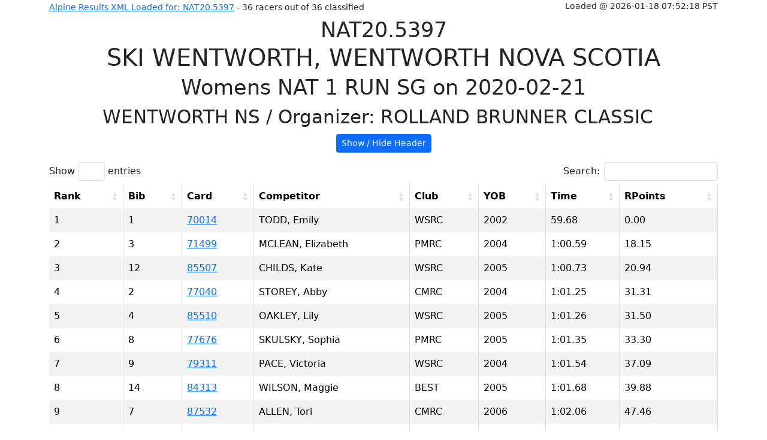

--- FILE ---
content_type: text/html; charset=UTF-8
request_url: http://results.alpinecalendar.ca/xml/NAT20.5397
body_size: 6117
content:
<!DOCTYPE html>
<html lang="en">
<head>
<meta charset="utf-8">
<meta http-equiv="X-UA-Compatible" content="IE=edge">
<meta name="viewport" content="width=device-width, initial-scale=1">
<title>Results : Codex# NAT20.5397</title>

<!-- Bootstrap -->
<link href="/BS5.3.3/css/bootstrap.css" rel="stylesheet">
<link href="https://cdnjs.cloudflare.com/ajax/libs/font-awesome/6.5.2/css/all.min.css" rel="stylesheet">
<!-- HTML5 shim and Respond.js for IE8 support of HTML5 elements and media queries -->
<!-- WARNING: Respond.js doesn't work if you view the page via file:// -->
<!--[if lt IE 9]>
      <script src="https://oss.maxcdn.com/html5shiv/3.7.2/html5shiv.min.js"></script>
      <script src="https://oss.maxcdn.com/respond/1.4.2/respond.min.js"></script>
    <![endif]-->

<!-- jQuery (necessary for Bootstrap's JavaScript plugins) --> 
<!--<script src="/js/jquery-1.11.3.min.js"></script>-->
<script src="https://code.jquery.com/jquery-3.6.3.min.js" integrity="sha256-pvPw+upLPUjgMXY0G+8O0xUf+/Im1MZjXxxgOcBQBXU=" crossorigin="anonymous"></script>
<!-- Include all compiled plugins (below), or include individual files as needed --> 
<script src="/BS5.3.3/js/bootstrap.js"></script>
	
<link rel="stylesheet" type="text/css" href="/dataTables/datatables.min.css"/>
<script type="text/javascript" src="/dataTables/datatables.min.js"></script>



</head>
<body>
<div class="container">
	<small>
    	<div style="float:right">Loaded @ 2026-01-18 07:52:18 PST</div>
        <a target="_blank" href="?showxml=Y&codex=NAT20.5397">Alpine Results XML Loaded for: NAT20.5397</a> - 
        36 racers out of 36 classified    </small>
    <h1 class="text-center">
    	<small>
        NAT20.5397        </small>
        <br />
        <span title="Raceheader->Eventname">
		SKI WENTWORTH, WENTWORTH NOVA SCOTIA        </span>
        <br />
        <small>
        <span title="Raceheader->Racedate">
		Womens NAT 1 RUN SG on 2020-02-21        </span>
        	<br />
        	<small>

            <span title="Raceheader->Place">
            WENTWORTH NS            </span>
            <span title="Raceheader->Clubname">
             / Organizer: ROLLAND BRUNNER CLASSIC &nbsp;             </span>
            </small>
        </small>
    </h1>
    <p class="text-center">
	    <button id="btnShowHideHeader" class="btn btn-primary btn-sm">Show / Hide Header</button>
<script>
$(document).ready(function(e) 
	{
	$("#raceHeader").hide();
    $("#btnShowHideHeader").on("click",function()
		{
		$("#raceHeader").slideToggle("fast");
		});
	});
</script>
    </p>
    <div class="row well well-sm" id="raceHeader">
	 <div class="col-sm-5">
        <div class="panel panel-default">
            <div class="panel-body">
            	<h3>Jury / Volunteers</h3>
                <table class="table table-striped">
                 <tr>
                 	<td>
                    	<small>TECHNICAL DELEGATE:</small>
                    </td>
                 	<td>
						HENRICK TONING (CMRC)                    </td>
                 </tr>
                 <tr>
                 	<td>
                    	<small>CHIEF OF RACE:</small>
                    </td>
                 	<td>
						MURRAY PRIDHAM (WSRC)                    </td>
                 </tr>
                 <tr>
                 	<td>
                    	<small>REFEREE:</small>
                    </td>
                 	<td>
						MIKE CLARKE (WSRC)                    </td>
                 </tr>
                 <tr>
                 	<td>
                    	<small>CHIEF OF COURSE:</small>
                    </td>
                 	<td>
						DAVID TODD (WSRC)                    </td>
                 </tr>
                 <tr>
                 	<td>
                    	<small>START REF:</small>
                    </td>
                 	<td>
						MATT HEALEY (WSRC)                    </td>
                 </tr>
                 <tr>
                 	<td>
                    	<small>FINISH REF:</small>
                    </td>
                 	<td>
						KATE LOVETT (WSRC)                    </td>
                 </tr>
                 <tr>
                 	<td>
                    	<small>RACE ADMIN:</small>
                    </td>
                 	<td>
						KIM OAKLEY (WSRC)                    </td>
                 </tr>
                 <tr>
                 	<td>
                    	<small>CHIEF OF TIMING:</small>
                    </td>
                 	<td>
						GREG ZWICKER (WSRC)                    </td>
                 </tr>
                </table>
            </div>
        </div>
     </div>
	 <div class="col-sm-7">
        <div class="panel panel-default">
            <div class="panel-body">
            	<h3>
                	Technical Data
                </h3>
                                    <!-- Tab panes -->
                <div class="tab-content">
		<div class="container tab-pane active" id="tdata-1">
			<div class="row">
    		<div class="col-5">
                <table class="table table-striped">
                 <tr>
                 	<td><small>START ELEV.:</small></td>
                    <td>277</td>
                 </tr>
                 <tr>
                 	<td><small>FINISH ELEV.:</small></td>
                    <td>65</td>
                 </tr>
                 <tr>
                 	<td><small>VERTICAL:</small></td>
                    <td></td>
                 </tr>
                 <tr>
                 	<td><small>HOMOLOGATION:</small></td>
                    <td>9915/12/10</td>
                 </tr>
                 <tr>
                 	<td><small>APPLIED PENALTY:</small></td>
                    <td>384.4</td>
                 </tr>
                 <tr>
                 	<td><small>CALC PENALTY:</small></td>
                    <td>384.40</td>
                 </tr>
                 <tr>
                 	<td><small>F VALUE:</small></td>
                    <td>1190</td>
                 </tr>
                </table>
            </div>
    		<div class="col-7">
                <table class="table table-striped">
                 <tr>
                 	<td><small>COURSE SETTER:</small></td>
                    <td>ROGER HARDY (BEST)</td>
                 </tr>
                 <tr>
                 	<td><small>FORERUNNERS:</small></td>
                    <td><small>MIKE BYRNE (WSRC)<br/>L STEINBURG (WSRC)<br/>JENNA FAULKNER (WSRC)<br/></small></td>
                 </tr>
                 <tr>
                 	<td><small># OF GATES:</small></td>
                    <td>28 / 25</td>
                 </tr>
                 <tr>
                 	<td><small>START TIME:</small></td>
                    <td>13.30</td>
                 </tr>
                 <tr>
                 	<td><small>WEATHER:</small></td>
                    <td>
				
			</td>
                 </tr>
                 <tr>
                 	<td><small>SNOW:</small></td>
                    <td>HARD AND FAST</td>
                 </tr>
                 <tr>
                 	<td><small>TEMP (start/finish):</small></td>
                    <td>-11 /
                    	-7</td>
                 </tr>
                </table>
            </div>
			</div>
		</div><!-- .tab-pane -->
	                </div><!-- .tab-content -->
            </div>
        </div>
     </div>
    </div>
</div>
<div class="container">
    <div class="row">
        <div class="col-sm-12">
            <div class="dataTable_wrapper">
            <table class="table table-striped table-bordered table-hover" width="100%" id="resultsTable" >
                <thead>
                    <tr>
                        <th data-priority="1">Rank</th>
                        <th data-priority="2">Bib</th>
                        <th data-priority="4">Card</th>
                        <th data-priority="1">Competitor</th>
                        <th data-priority="4">Club</th>
                        <th data-priority="5">YOB</th>
                        <th data-priority="1">Time</th>
	                        <th data-priority="2"><span id="RPointsColumnTitle">RPoints</span></th>
                    </tr>
                </thead>
                <tbody>
                	<tr>
                    	<td>1</td>
                    	<td>1</td>
                    	<td><a href="https://alpinepoints.ca/racerProfile/70014/">70014</a></td>
                    	<td>TODD, Emily</td>
                    	<td>WSRC</td>
                    	<td>2002</td>
                    	<td><span class="hidden d-none">59.68</span>59.68</td>
                    	<td>
                            <span class="hidden d-none">00000.00</span>                            <span class="rp_racePoints">0.00</span>
                            <span class="rp_appliedPenalty hidden d-none">384.40</span>                        </td>
                    </tr>
	                	<tr>
                    	<td>2</td>
                    	<td>3</td>
                    	<td><a href="https://alpinepoints.ca/racerProfile/71499/">71499</a></td>
                    	<td>MCLEAN, Elizabeth</td>
                    	<td>PMRC</td>
                    	<td>2004</td>
                    	<td><span class="hidden d-none">A00.59</span>1:00.59</td>
                    	<td>
                            <span class="hidden d-none">00018.15</span>                            <span class="rp_racePoints">18.15</span>
                            <span class="rp_appliedPenalty hidden d-none">402.55</span>                        </td>
                    </tr>
	                	<tr>
                    	<td>3</td>
                    	<td>12</td>
                    	<td><a href="https://alpinepoints.ca/racerProfile/85507/">85507</a></td>
                    	<td>CHILDS, Kate</td>
                    	<td>WSRC</td>
                    	<td>2005</td>
                    	<td><span class="hidden d-none">A00.73</span>1:00.73</td>
                    	<td>
                            <span class="hidden d-none">00020.94</span>                            <span class="rp_racePoints">20.94</span>
                            <span class="rp_appliedPenalty hidden d-none">405.34</span>                        </td>
                    </tr>
	                	<tr>
                    	<td>4</td>
                    	<td>2</td>
                    	<td><a href="https://alpinepoints.ca/racerProfile/77040/">77040</a></td>
                    	<td>STOREY, Abby</td>
                    	<td>CMRC</td>
                    	<td>2004</td>
                    	<td><span class="hidden d-none">A01.25</span>1:01.25</td>
                    	<td>
                            <span class="hidden d-none">00031.31</span>                            <span class="rp_racePoints">31.31</span>
                            <span class="rp_appliedPenalty hidden d-none">415.71</span>                        </td>
                    </tr>
	                	<tr>
                    	<td>5</td>
                    	<td>4</td>
                    	<td><a href="https://alpinepoints.ca/racerProfile/85510/">85510</a></td>
                    	<td>OAKLEY, Lily</td>
                    	<td>WSRC</td>
                    	<td>2005</td>
                    	<td><span class="hidden d-none">A01.26</span>1:01.26</td>
                    	<td>
                            <span class="hidden d-none">00031.50</span>                            <span class="rp_racePoints">31.50</span>
                            <span class="rp_appliedPenalty hidden d-none">415.90</span>                        </td>
                    </tr>
	                	<tr>
                    	<td>6</td>
                    	<td>8</td>
                    	<td><a href="https://alpinepoints.ca/racerProfile/77676/">77676</a></td>
                    	<td>SKULSKY, Sophia</td>
                    	<td>PMRC</td>
                    	<td>2005</td>
                    	<td><span class="hidden d-none">A01.35</span>1:01.35</td>
                    	<td>
                            <span class="hidden d-none">00033.30</span>                            <span class="rp_racePoints">33.30</span>
                            <span class="rp_appliedPenalty hidden d-none">417.70</span>                        </td>
                    </tr>
	                	<tr>
                    	<td>7</td>
                    	<td>9</td>
                    	<td><a href="https://alpinepoints.ca/racerProfile/79311/">79311</a></td>
                    	<td>PACE, Victoria</td>
                    	<td>WSRC</td>
                    	<td>2004</td>
                    	<td><span class="hidden d-none">A01.54</span>1:01.54</td>
                    	<td>
                            <span class="hidden d-none">00037.09</span>                            <span class="rp_racePoints">37.09</span>
                            <span class="rp_appliedPenalty hidden d-none">421.49</span>                        </td>
                    </tr>
	                	<tr>
                    	<td>8</td>
                    	<td>14</td>
                    	<td><a href="https://alpinepoints.ca/racerProfile/84313/">84313</a></td>
                    	<td>WILSON, Maggie</td>
                    	<td>BEST</td>
                    	<td>2005</td>
                    	<td><span class="hidden d-none">A01.68</span>1:01.68</td>
                    	<td>
                            <span class="hidden d-none">00039.88</span>                            <span class="rp_racePoints">39.88</span>
                            <span class="rp_appliedPenalty hidden d-none">424.28</span>                        </td>
                    </tr>
	                	<tr>
                    	<td>9</td>
                    	<td>7</td>
                    	<td><a href="https://alpinepoints.ca/racerProfile/87532/">87532</a></td>
                    	<td>ALLEN, Tori</td>
                    	<td>CMRC</td>
                    	<td>2006</td>
                    	<td><span class="hidden d-none">A02.06</span>1:02.06</td>
                    	<td>
                            <span class="hidden d-none">00047.46</span>                            <span class="rp_racePoints">47.46</span>
                            <span class="rp_appliedPenalty hidden d-none">431.86</span>                        </td>
                    </tr>
	                	<tr>
                    	<td>10</td>
                    	<td>10</td>
                    	<td><a href="https://alpinepoints.ca/racerProfile/84276/">84276</a></td>
                    	<td>COOK, Lydia</td>
                    	<td>PMRC</td>
                    	<td>2006</td>
                    	<td><span class="hidden d-none">A02.07</span>1:02.07</td>
                    	<td>
                            <span class="hidden d-none">00047.66</span>                            <span class="rp_racePoints">47.66</span>
                            <span class="rp_appliedPenalty hidden d-none">432.06</span>                        </td>
                    </tr>
	                	<tr>
                    	<td>11</td>
                    	<td>6</td>
                    	<td><a href="https://alpinepoints.ca/racerProfile/81622/">81622</a></td>
                    	<td>PARSONS, Severn</td>
                    	<td>WSRC</td>
                    	<td>2005</td>
                    	<td><span class="hidden d-none">A02.14</span>1:02.14</td>
                    	<td>
                            <span class="hidden d-none">00049.05</span>                            <span class="rp_racePoints">49.05</span>
                            <span class="rp_appliedPenalty hidden d-none">433.45</span>                        </td>
                    </tr>
	                	<tr>
                    	<td>12</td>
                    	<td>33</td>
                    	<td><a href="https://alpinepoints.ca/racerProfile/87820/">87820</a></td>
                    	<td>ROLLINGS, Sophia</td>
                    	<td>WSRC</td>
                    	<td>2005</td>
                    	<td><span class="hidden d-none">A02.63</span>1:02.63</td>
                    	<td>
                            <span class="hidden d-none">00058.82</span>                            <span class="rp_racePoints">58.82</span>
                            <span class="rp_appliedPenalty hidden d-none">443.22</span>                        </td>
                    </tr>
	                	<tr>
                    	<td>13</td>
                    	<td>11</td>
                    	<td><a href="https://alpinepoints.ca/racerProfile/77012/">77012</a></td>
                    	<td>OULTON, Carmen</td>
                    	<td>MSRC</td>
                    	<td>2004</td>
                    	<td><span class="hidden d-none">A02.70</span>1:02.70</td>
                    	<td>
                            <span class="hidden d-none">00060.22</span>                            <span class="rp_racePoints">60.22</span>
                            <span class="rp_appliedPenalty hidden d-none">444.62</span>                        </td>
                    </tr>
	                	<tr>
                    	<td>14</td>
                    	<td>18</td>
                    	<td><a href="https://alpinepoints.ca/racerProfile/85643/">85643</a></td>
                    	<td>SPARKES, Lily-Jane</td>
                    	<td>CMRC</td>
                    	<td>2007</td>
                    	<td><span class="hidden d-none">A02.85</span>1:02.85</td>
                    	<td>
                            <span class="hidden d-none">00063.21</span>                            <span class="rp_racePoints">63.21</span>
                            <span class="rp_appliedPenalty hidden d-none">447.61</span>                        </td>
                    </tr>
	                	<tr>
                    	<td>15</td>
                    	<td>16</td>
                    	<td><a href="https://alpinepoints.ca/racerProfile/79462/">79462</a></td>
                    	<td>HAMILTON, Avery</td>
                    	<td>PMRC</td>
                    	<td>2006</td>
                    	<td><span class="hidden d-none">A02.96</span>1:02.96</td>
                    	<td>
                            <span class="hidden d-none">00065.40</span>                            <span class="rp_racePoints">65.40</span>
                            <span class="rp_appliedPenalty hidden d-none">449.80</span>                        </td>
                    </tr>
	                	<tr>
                    	<td>16</td>
                    	<td>5</td>
                    	<td><a href="https://alpinepoints.ca/racerProfile/82108/">82108</a></td>
                    	<td>KALEY, Hannah</td>
                    	<td>CMRC</td>
                    	<td>2005</td>
                    	<td><span class="hidden d-none">A03.13</span>1:03.13</td>
                    	<td>
                            <span class="hidden d-none">00068.79</span>                            <span class="rp_racePoints">68.79</span>
                            <span class="rp_appliedPenalty hidden d-none">453.19</span>                        </td>
                    </tr>
	                	<tr>
                    	<td>17</td>
                    	<td>13</td>
                    	<td><a href="https://alpinepoints.ca/racerProfile/94626/">94626</a></td>
                    	<td>SURETTE, Ryann</td>
                    	<td>WSRC</td>
                    	<td>2006</td>
                    	<td><span class="hidden d-none">A03.18</span>1:03.18</td>
                    	<td>
                            <span class="hidden d-none">00069.79</span>                            <span class="rp_racePoints">69.79</span>
                            <span class="rp_appliedPenalty hidden d-none">454.19</span>                        </td>
                    </tr>
	                	<tr>
                    	<td>18</td>
                    	<td>15</td>
                    	<td><a href="https://alpinepoints.ca/racerProfile/77657/">77657</a></td>
                    	<td>BELYEA, Hayley</td>
                    	<td>PMRC</td>
                    	<td>2005</td>
                    	<td><span class="hidden d-none">A03.66</span>1:03.66</td>
                    	<td>
                            <span class="hidden d-none">00079.36</span>                            <span class="rp_racePoints">79.36</span>
                            <span class="rp_appliedPenalty hidden d-none">463.76</span>                        </td>
                    </tr>
	                	<tr>
                    	<td>19</td>
                    	<td>17</td>
                    	<td><a href="https://alpinepoints.ca/racerProfile/87758/">87758</a></td>
                    	<td>HILTON, Charlotte</td>
                    	<td>WSRC</td>
                    	<td>2006</td>
                    	<td><span class="hidden d-none">A04.54</span>1:04.54</td>
                    	<td>
                            <span class="hidden d-none">00096.91</span>                            <span class="rp_racePoints">96.91</span>
                            <span class="rp_appliedPenalty hidden d-none">481.31</span>                        </td>
                    </tr>
	                	<tr>
                    	<td>20</td>
                    	<td>21</td>
                    	<td><a href="https://alpinepoints.ca/racerProfile/87764/">87764</a></td>
                    	<td>ZWICKER, Jenna</td>
                    	<td>WSRC</td>
                    	<td>2007</td>
                    	<td><span class="hidden d-none">A05.05</span>1:05.05</td>
                    	<td>
                            <span class="hidden d-none">00107.08</span>                            <span class="rp_racePoints">107.08</span>
                            <span class="rp_appliedPenalty hidden d-none">491.48</span>                        </td>
                    </tr>
	                	<tr>
                    	<td>21</td>
                    	<td>22</td>
                    	<td><a href="https://alpinepoints.ca/racerProfile/88641/">88641</a></td>
                    	<td>YOUNG, Jessica</td>
                    	<td>WSRC</td>
                    	<td>2007</td>
                    	<td><span class="hidden d-none">A05.19</span>1:05.19</td>
                    	<td>
                            <span class="hidden d-none">00109.87</span>                            <span class="rp_racePoints">109.87</span>
                            <span class="rp_appliedPenalty hidden d-none">494.27</span>                        </td>
                    </tr>
	                	<tr>
                    	<td>22</td>
                    	<td>26</td>
                    	<td><a href="https://alpinepoints.ca/racerProfile/85645/">85645</a></td>
                    	<td>KALEY, Gracie</td>
                    	<td>CMRC</td>
                    	<td>2007</td>
                    	<td><span class="hidden d-none">A05.22</span>1:05.22</td>
                    	<td>
                            <span class="hidden d-none">00110.47</span>                            <span class="rp_racePoints">110.47</span>
                            <span class="rp_appliedPenalty hidden d-none">494.87</span>                        </td>
                    </tr>
	                	<tr>
                    	<td>23</td>
                    	<td>20</td>
                    	<td><a href="https://alpinepoints.ca/racerProfile/77008/">77008</a></td>
                    	<td>MCKENNA, Jessica</td>
                    	<td>WSRC</td>
                    	<td>2006</td>
                    	<td><span class="hidden d-none">A05.53</span>1:05.53</td>
                    	<td>
                            <span class="hidden d-none">00116.65</span>                            <span class="rp_racePoints">116.65</span>
                            <span class="rp_appliedPenalty hidden d-none">501.05</span>                        </td>
                    </tr>
	                	<tr>
                    	<td>24</td>
                    	<td>24</td>
                    	<td><a href="https://alpinepoints.ca/racerProfile/79411/">79411</a></td>
                    	<td>FLYNN, Lauren</td>
                    	<td>PMRC</td>
                    	<td>2007</td>
                    	<td><span class="hidden d-none">A05.98</span>1:05.98</td>
                    	<td>
                            <span class="hidden d-none">00125.62</span>                            <span class="rp_racePoints">125.62</span>
                            <span class="rp_appliedPenalty hidden d-none">510.02</span>                        </td>
                    </tr>
	                	<tr>
                    	<td>25</td>
                    	<td>25</td>
                    	<td><a href="https://alpinepoints.ca/racerProfile/87823/">87823</a></td>
                    	<td>COOKE, Sadie</td>
                    	<td>WSRC</td>
                    	<td>2007</td>
                    	<td><span class="hidden d-none">A06.42</span>1:06.42</td>
                    	<td>
                            <span class="hidden d-none">00134.39</span>                            <span class="rp_racePoints">134.39</span>
                            <span class="rp_appliedPenalty hidden d-none">518.79</span>                        </td>
                    </tr>
	                	<tr>
                    	<td>26</td>
                    	<td>19</td>
                    	<td><a href="https://alpinepoints.ca/racerProfile/85504/">85504</a></td>
                    	<td>COLBOURNE, Katie</td>
                    	<td>MARBL</td>
                    	<td>2006</td>
                    	<td><span class="hidden d-none">A06.46</span>1:06.46</td>
                    	<td>
                            <span class="hidden d-none">00135.19</span>                            <span class="rp_racePoints">135.19</span>
                            <span class="rp_appliedPenalty hidden d-none">519.59</span>                        </td>
                    </tr>
	                	<tr>
                    	<td>27</td>
                    	<td>23</td>
                    	<td><a href="https://alpinepoints.ca/racerProfile/87760/">87760</a></td>
                    	<td>OAKLEY, Ella</td>
                    	<td>WSRC</td>
                    	<td>2007</td>
                    	<td><span class="hidden d-none">A06.49</span>1:06.49</td>
                    	<td>
                            <span class="hidden d-none">00135.79</span>                            <span class="rp_racePoints">135.79</span>
                            <span class="rp_appliedPenalty hidden d-none">520.19</span>                        </td>
                    </tr>
	                	<tr>
                    	<td>28</td>
                    	<td>35</td>
                    	<td><a href="https://alpinepoints.ca/racerProfile/104790/">104790</a></td>
                    	<td>FRONTIN, Jaida</td>
                    	<td>CMRC</td>
                    	<td>2005</td>
                    	<td><span class="hidden d-none">A07.31</span>1:07.31</td>
                    	<td>
                            <span class="hidden d-none">00152.14</span>                            <span class="rp_racePoints">152.14</span>
                            <span class="rp_appliedPenalty hidden d-none">536.54</span>                        </td>
                    </tr>
	                	<tr>
                    	<td>29</td>
                    	<td>31</td>
                    	<td><a href="https://alpinepoints.ca/racerProfile/91621/">91621</a></td>
                    	<td>WILLIAMS, Chantale</td>
                    	<td>PMRC</td>
                    	<td>2007</td>
                    	<td><span class="hidden d-none">A07.36</span>1:07.36</td>
                    	<td>
                            <span class="hidden d-none">00153.14</span>                            <span class="rp_racePoints">153.14</span>
                            <span class="rp_appliedPenalty hidden d-none">537.54</span>                        </td>
                    </tr>
	                	<tr>
                    	<td>30</td>
                    	<td>34</td>
                    	<td><a href="https://alpinepoints.ca/racerProfile/87551/">87551</a></td>
                    	<td>TONER, Kate</td>
                    	<td>MFRT</td>
                    	<td>2007</td>
                    	<td><span class="hidden d-none">A08.64</span>1:08.64</td>
                    	<td>
                            <span class="hidden d-none">00178.66</span>                            <span class="rp_racePoints">178.66</span>
                            <span class="rp_appliedPenalty hidden d-none">563.06</span>                        </td>
                    </tr>
	                	<tr>
                    	<td>31</td>
                    	<td>36</td>
                    	<td><a href="https://alpinepoints.ca/racerProfile/81626/">81626</a></td>
                    	<td>MURPHY, Kate</td>
                    	<td>MARBL</td>
                    	<td>2007</td>
                    	<td><span class="hidden d-none">A09.44</span>1:09.44</td>
                    	<td>
                            <span class="hidden d-none">00194.61</span>                            <span class="rp_racePoints">194.61</span>
                            <span class="rp_appliedPenalty hidden d-none">579.01</span>                        </td>
                    </tr>
	                	<tr>
                    	<td>32</td>
                    	<td>28</td>
                    	<td><a href="https://alpinepoints.ca/racerProfile/84480/">84480</a></td>
                    	<td>MURPHY, Mackenzie</td>
                    	<td>PMRC</td>
                    	<td>2006</td>
                    	<td><span class="hidden d-none">A09.46</span>1:09.46</td>
                    	<td>
                            <span class="hidden d-none">00195.01</span>                            <span class="rp_racePoints">195.01</span>
                            <span class="rp_appliedPenalty hidden d-none">579.41</span>                        </td>
                    </tr>
	                	<tr>
                    	<td>33</td>
                    	<td>29</td>
                    	<td><a href="https://alpinepoints.ca/racerProfile/81620/">81620</a></td>
                    	<td>MACAULAY, Riley</td>
                    	<td>WSRC</td>
                    	<td>2007</td>
                    	<td><span class="hidden d-none">A09.81</span>1:09.81</td>
                    	<td>
                            <span class="hidden d-none">00201.99</span>                            <span class="rp_racePoints">201.99</span>
                            <span class="rp_appliedPenalty hidden d-none">586.39</span>                        </td>
                    </tr>
	                	<tr>
                    	<td>34</td>
                    	<td>27</td>
                    	<td><a href="https://alpinepoints.ca/racerProfile/84477/">84477</a></td>
                    	<td>MAZEROLLE, Jamie</td>
                    	<td>PMRC</td>
                    	<td>2006</td>
                    	<td><span class="hidden d-none">A09.97</span>1:09.97</td>
                    	<td>
                            <span class="hidden d-none">00205.18</span>                            <span class="rp_racePoints">205.18</span>
                            <span class="rp_appliedPenalty hidden d-none">589.58</span>                        </td>
                    </tr>
	                	<tr>
                    	<td>35</td>
                    	<td>30</td>
                    	<td><a href="https://alpinepoints.ca/racerProfile/92459/">92459</a></td>
                    	<td>WISHART, Addyson</td>
                    	<td>PMRC</td>
                    	<td>2007</td>
                    	<td><span class="hidden d-none">A09.99</span>1:09.99</td>
                    	<td>
                            <span class="hidden d-none">00205.58</span>                            <span class="rp_racePoints">205.58</span>
                            <span class="rp_appliedPenalty hidden d-none">589.98</span>                        </td>
                    </tr>
	                	<tr>
                    	<td>36</td>
                    	<td>32</td>
                    	<td><a href="https://alpinepoints.ca/racerProfile/84476/">84476</a></td>
                    	<td>MACDOW, Jane</td>
                    	<td>PMRC</td>
                    	<td>2007</td>
                    	<td><span class="hidden d-none">A10.90</span>1:10.90</td>
                    	<td>
                            <span class="hidden d-none">00223.72</span>                            <span class="rp_racePoints">223.72</span>
                            <span class="rp_appliedPenalty hidden d-none">608.12</span>                        </td>
                    </tr>
	                </tbody>
            </table>
            <p class="text-end pt-3">
            	<a href="?rBR=view" 
				   id="togglerBR" class="btn btn-outline-secondary btn-sm ms-3">
					                	Toggle Rank by Run
                </a>
            	<a href="?dt=disabled" 
				   id="toggleDT" class="btn btn-outline-secondary btn-sm ms-3">
					                	Toggle Dynamic/Static Table
                </a>
            	<a href="?dataOnly=Y" 
				   id="toggleDO" class="btn btn-outline-secondary btn-sm ms-3">
					                	Toggle Data Only
                </a>
            	<a href="#togglePntScore" id="togglePntScore" class="btn btn-sm btn-outline-secondary ms-3">Toggle Scored Points</a>
            </p>
<script>
$(document).ready(function() 
	{
	var datatable = $('#resultsTable').DataTable({
		  "responsive": true
		, "aaSorting": []
		, "pageLength": 15
		});
	});
</script>
<script>
$(document).ready(function(){
    $(".rp_appliedPenalty").hide();
    var whichPointsShowing = 'RacePoints';
    $("#togglePntScore").on("click",function(){
        if (whichPointsShowing=='RacePoints') {
            whichPointsShowing = 'ScoredPoints';
            $("#togglePntScore").html("Toggle Race Points");
            $(".rp_racePoints").fadeOut("fast",function(){
                $(".rp_appliedPenalty").removeClass("hidden d-none").fadeIn("fast");
                $(".rp_racePoints").addClass("hidden d-none");
            });
            $("#RPointsColumnTitle").text("Scored");
            
        } else {
            whichPointsShowing = 'RacePoints';
            $("#togglePntScore").html("Toggle Scored Points");
            $(".rp_appliedPenalty").fadeOut("fast",function(){
                $(".rp_racePoints").removeClass("hidden d-none").fadeIn("fast");
                $(".rp_appliedPenalty").addClass("hidden d-none");
            });
            $("#RPointsColumnTitle").text("RPoints");
            
        }
    });
});
</script>
            </div><!-- /.table-responsive -->
        </div><!-- /col-sm-12 -->
    </div><!-- /row -->
<hr/>
<div class="row">
	<div class="text-center col-md-12">
		<p><small>
        	RESULTS GENERATED BY:
            Measures by M.E.C. Timing Inc.            Measures            6-20-5            <br />
            LISTS USED:
            Nat NAT2012            /
            FIS             <br />
            REPORTED BY:
        	Alpine Results XML Loader:
            Copyright &copy; 2016 &middot; All Rights Reserved &middot; 
            <a href="http://substratum.ca/" target="_blank">substratum.ca</a>
        </small></p>
        	</div>
</div><!-- /row -->
<hr/>
</div><!-- /container -->
</body>

</html>